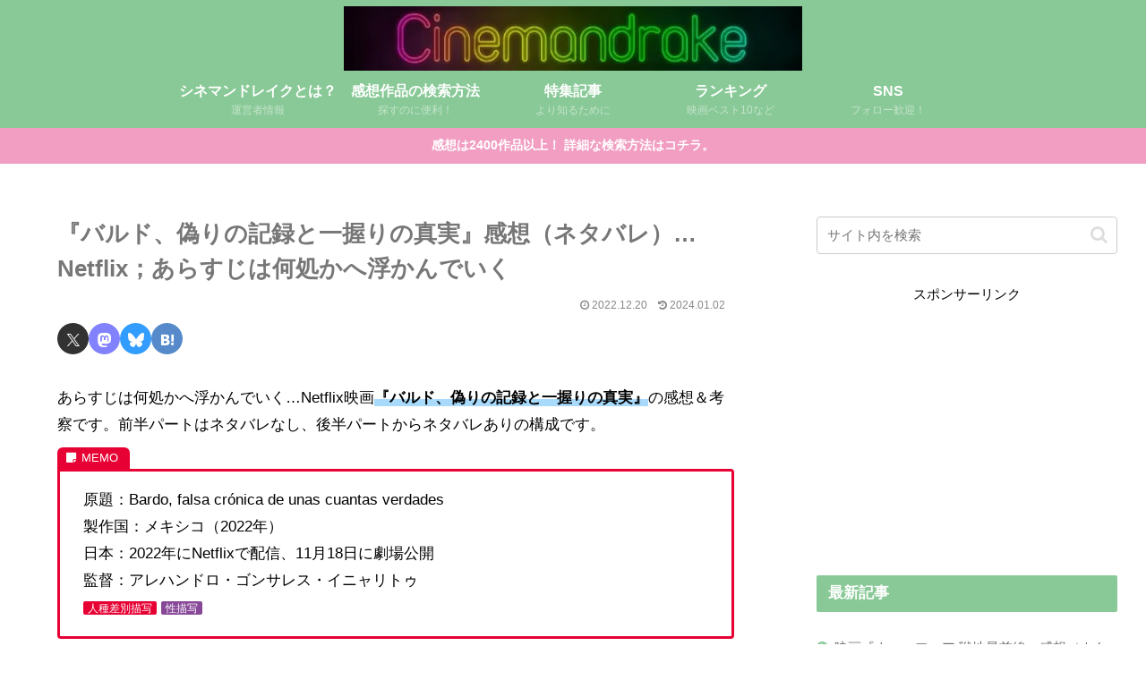

--- FILE ---
content_type: text/html; charset=utf-8
request_url: https://www.google.com/recaptcha/api2/aframe
body_size: 268
content:
<!DOCTYPE HTML><html><head><meta http-equiv="content-type" content="text/html; charset=UTF-8"></head><body><script nonce="dWkarX3Xw-cLGdi0BW7A7Q">/** Anti-fraud and anti-abuse applications only. See google.com/recaptcha */ try{var clients={'sodar':'https://pagead2.googlesyndication.com/pagead/sodar?'};window.addEventListener("message",function(a){try{if(a.source===window.parent){var b=JSON.parse(a.data);var c=clients[b['id']];if(c){var d=document.createElement('img');d.src=c+b['params']+'&rc='+(localStorage.getItem("rc::a")?sessionStorage.getItem("rc::b"):"");window.document.body.appendChild(d);sessionStorage.setItem("rc::e",parseInt(sessionStorage.getItem("rc::e")||0)+1);localStorage.setItem("rc::h",'1768614156489');}}}catch(b){}});window.parent.postMessage("_grecaptcha_ready", "*");}catch(b){}</script></body></html>